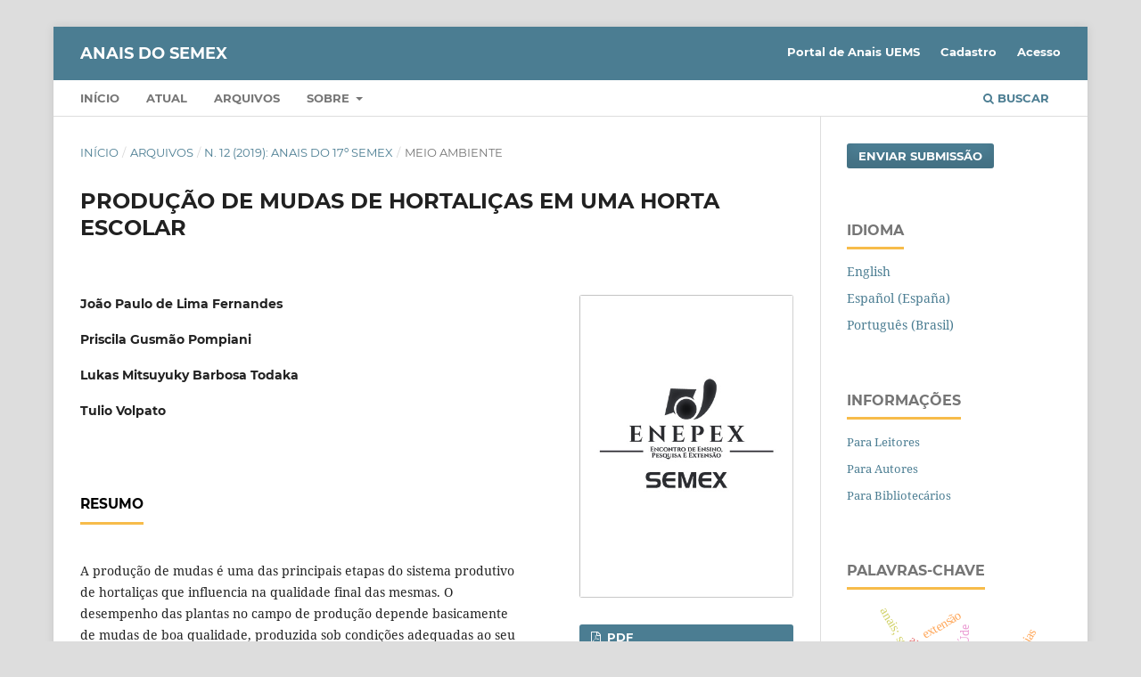

--- FILE ---
content_type: text/html; charset=utf-8
request_url: https://anaisonline.uems.br/index.php/semex/article/view/6771
body_size: 6317
content:
<!DOCTYPE html>
<html lang="pt-BR" xml:lang="pt-BR">
<head>
	<meta charset="utf-8">
	<meta name="viewport" content="width=device-width, initial-scale=1.0">
	<title>
		PRODUÇÃO DE MUDAS DE HORTALIÇAS EM UMA HORTA ESCOLAR
							| ANAIS DO SEMEX
			</title>

	
<meta name="generator" content="Open Journal Systems 3.3.0.20">
<meta name="gs_meta_revision" content="1.1"/>
<meta name="citation_journal_title" content="ANAIS DO SEMEX"/>
<meta name="citation_journal_abbrev" content="EXT"/>
<meta name="citation_issn" content="2177-904X"/> 
<meta name="citation_author" content="João Paulo de Lima Fernandes"/>
<meta name="citation_author" content="Priscila Gusmão Pompiani"/>
<meta name="citation_author" content="Lukas Mitsuyuky Barbosa Todaka"/>
<meta name="citation_author" content="Tulio Volpato"/>
<meta name="citation_title" content="PRODUÇÃO DE MUDAS DE HORTALIÇAS EM UMA HORTA ESCOLAR"/>
<meta name="citation_language" content="pt"/>
<meta name="citation_date" content="2019"/>
<meta name="citation_issue" content="12"/>
<meta name="citation_abstract_html_url" content="https://anaisonline.uems.br/index.php/semex/article/view/6771"/>
<meta name="citation_pdf_url" content="https://anaisonline.uems.br/index.php/semex/article/download/6771/6627"/>
<link rel="schema.DC" href="http://purl.org/dc/elements/1.1/" />
<meta name="DC.Creator.PersonalName" content="João Paulo de Lima Fernandes"/>
<meta name="DC.Creator.PersonalName" content="Priscila Gusmão Pompiani"/>
<meta name="DC.Creator.PersonalName" content="Lukas Mitsuyuky Barbosa Todaka"/>
<meta name="DC.Creator.PersonalName" content="Tulio Volpato"/>
<meta name="DC.Date.created" scheme="ISO8601" content="2020-04-01"/>
<meta name="DC.Date.dateSubmitted" scheme="ISO8601" content="2020-03-23"/>
<meta name="DC.Date.issued" scheme="ISO8601" content="2019-09-19"/>
<meta name="DC.Date.modified" scheme="ISO8601" content="2022-12-02"/>
<meta name="DC.Description" xml:lang="pt" content="A produção de mudas é uma das principais etapas do sistema produtivo de hortaliças que influencia na qualidade final das mesmas. O desempenho das plantas no campo de produção depende basicamente de mudas de boa qualidade, produzida sob condições adequadas ao seu desenvolvimento do ponto de vista nutricional. Além disso, deve-se respeitar o número de ciclos produtivos por ano e levar em consideração as condições climáticas regionais. O projeto teve como objetivo produzir mudas de hortaliças e disponibilizá-las para a Escola Estadual Coronel José Alves Ribeiro no município de Aquidauana-MS. Considerando a grande importância da qualidade alimentar dos estudantes, o presente trabalho visou estabelecer a integração Universidade/Escola Externa, orientar os estudantes como realizar o cultivo de mudas de hortaliças e o transplante correto, assim com o controle alternativo de possíveis complicações, tais como pragas ou plantas invasoras, com vistas à melhoria das condições de alimentação na escola. No cenário da educação em saúde, as hortas escolares não são novidade, entretanto, ainda há pouca discussão sobre suas abordagens e as inúmeras possibilidades educativas que elas proporcionam. O consumismo de alimentos atual estimula produtos industrializados, colaborando para que o hábito alimentar das crianças se volte para a compra e consumo compulsivos. A horta escolar como estratégia, visando estimular o consumo de hortaliças e frutas, possibilita adequar à dieta das crianças. As hortaliças cultivadas na horta escolar, quando presentes na alimentação, fazem muito sucesso, ou seja, todos querem provar, pois é fruto do trabalho dos próprios estudantes. Os alunos se envolvem com a horta na escola, aprendem a produzir e reproduzem a atividade em suas casas, mostrando para os pais como fazer e a importância das hortaliças na alimentação de todas as pessoas. Isso estimula a continuidade do projeto em escolas, passando-se os conhecimentos adquiridos na área de hortaliças a outras pessoas da sociedade."/>
<meta name="DC.Format" scheme="IMT" content="application/pdf"/>
<meta name="DC.Identifier" content="6771"/>
<meta name="DC.Identifier.URI" content="https://anaisonline.uems.br/index.php/semex/article/view/6771"/>
<meta name="DC.Language" scheme="ISO639-1" content="pt"/>
<meta name="DC.Rights" content="Copyright (c) 2020 ANAIS DO SEMEX"/>
<meta name="DC.Rights" content=""/>
<meta name="DC.Source" content="ANAIS DO SEMEX"/>
<meta name="DC.Source.ISSN" content="2177-904X"/>
<meta name="DC.Source.Issue" content="12"/>
<meta name="DC.Source.URI" content="https://anaisonline.uems.br/index.php/semex"/>
<meta name="DC.Title" content="PRODUÇÃO DE MUDAS DE HORTALIÇAS EM UMA HORTA ESCOLAR"/>
<meta name="DC.Type" content="Text.Serial.Journal"/>
<meta name="DC.Type.articleType" content="MEIO AMBIENTE"/>

	<link rel="stylesheet" href="https://anaisonline.uems.br/index.php/semex/$$$call$$$/page/page/css?name=stylesheet" type="text/css" /><link rel="stylesheet" href="https://anaisonline.uems.br/lib/pkp/styles/fontawesome/fontawesome.css?v=3.3.0.20" type="text/css" /><link rel="stylesheet" href="https://anaisonline.uems.br/public/site/styleSheet.css?v=3.3.0.20" type="text/css" />
</head>
<body class="pkp_page_article pkp_op_view" dir="ltr">

	<div class="pkp_structure_page">

				<header class="pkp_structure_head" id="headerNavigationContainer" role="banner">
						
 <nav class="cmp_skip_to_content" aria-label="Ir para os links de conteúdo">
	<a href="#pkp_content_main">Ir para o conteúdo principal</a>
	<a href="#siteNav">Ir para o menu de navegação principal</a>
		<a href="#pkp_content_footer">Ir para o rodapé</a>
</nav>

			<div class="pkp_head_wrapper">

				<div class="pkp_site_name_wrapper">
					<button class="pkp_site_nav_toggle">
						<span>Open Menu</span>
					</button>
										<div class="pkp_site_name">
																<a href="						https://anaisonline.uems.br/index.php/semex/index
					" class="is_text">ANAIS DO SEMEX</a>
										</div>
				</div>

				
				<nav class="pkp_site_nav_menu" aria-label="Navegação no Site">
					<a id="siteNav"></a>
					<div class="pkp_navigation_primary_row">
						<div class="pkp_navigation_primary_wrapper">
																				<ul id="navigationPrimary" class="pkp_navigation_primary pkp_nav_list">
								<li class="">
				<a href="https://anaisonline.uems.br/index.php/semex">
					Início
				</a>
							</li>
								<li class="">
				<a href="https://anaisonline.uems.br/index.php/semex/issue/current">
					Atual
				</a>
							</li>
								<li class="">
				<a href="https://anaisonline.uems.br/index.php/semex/issue/archive">
					Arquivos
				</a>
							</li>
															<li class="">
				<a href="https://anaisonline.uems.br/index.php/semex/about">
					Sobre
				</a>
									<ul>
																					<li class="">
									<a href="https://anaisonline.uems.br/index.php/semex/about">
										Sobre a Revista
									</a>
								</li>
																												<li class="">
									<a href="https://anaisonline.uems.br/index.php/semex/about/submissions">
										Submissões
									</a>
								</li>
																												<li class="">
									<a href="https://anaisonline.uems.br/index.php/semex/about/editorialTeam">
										Equipe Editorial
									</a>
								</li>
																												<li class="">
									<a href="https://anaisonline.uems.br/index.php/semex/about/privacy">
										Declaração de Privacidade
									</a>
								</li>
																												<li class="">
									<a href="https://anaisonline.uems.br/index.php/semex/about/contact">
										Contato
									</a>
								</li>
																		</ul>
							</li>
			</ul>

				

																						<div class="pkp_navigation_search_wrapper">
									<a href="https://anaisonline.uems.br/index.php/semex/search" class="pkp_search pkp_search_desktop">
										<span class="fa fa-search" aria-hidden="true"></span>
										Buscar
									</a>
								</div>
													</div>
					</div>
					<div class="pkp_navigation_user_wrapper" id="navigationUserWrapper">
							<ul id="navigationUser" class="pkp_navigation_user pkp_nav_list">
								<li class="profile">
				<a href="https://anaisonline.uems.br">
					Portal de Anais UEMS
				</a>
							</li>
								<li class="profile">
				<a href="https://anaisonline.uems.br/index.php/semex/user/register">
					Cadastro
				</a>
							</li>
								<li class="profile">
				<a href="https://anaisonline.uems.br/index.php/semex/login">
					Acesso
				</a>
							</li>
										</ul>

					</div>
				</nav>
			</div><!-- .pkp_head_wrapper -->
		</header><!-- .pkp_structure_head -->

						<div class="pkp_structure_content has_sidebar">
			<div class="pkp_structure_main" role="main">
				<a id="pkp_content_main"></a>

<div class="page page_article">
			<nav class="cmp_breadcrumbs" role="navigation" aria-label="Você está aqui:">
	<ol>
		<li>
			<a href="https://anaisonline.uems.br/index.php/semex/index">
				Início
			</a>
			<span class="separator">/</span>
		</li>
		<li>
			<a href="https://anaisonline.uems.br/index.php/semex/issue/archive">
				Arquivos
			</a>
			<span class="separator">/</span>
		</li>
					<li>
				<a href="https://anaisonline.uems.br/index.php/semex/issue/view/98">
					n. 12 (2019): ANAIS DO 17º SEMEX
				</a>
				<span class="separator">/</span>
			</li>
				<li class="current" aria-current="page">
			<span aria-current="page">
									MEIO AMBIENTE
							</span>
		</li>
	</ol>
</nav>
	
		  	 <article class="obj_article_details">

		
	<h1 class="page_title">
		PRODUÇÃO DE MUDAS DE HORTALIÇAS EM UMA HORTA ESCOLAR
	</h1>

	
	<div class="row">
		<div class="main_entry">

							<section class="item authors">
					<h2 class="pkp_screen_reader">Autores</h2>
					<ul class="authors">
											<li>
							<span class="name">
								João Paulo de Lima Fernandes
							</span>
																				</li>
											<li>
							<span class="name">
								Priscila Gusmão Pompiani
							</span>
																				</li>
											<li>
							<span class="name">
								Lukas Mitsuyuky Barbosa Todaka
							</span>
																				</li>
											<li>
							<span class="name">
								Tulio Volpato
							</span>
																				</li>
										</ul>
				</section>
			
						
						
										<section class="item abstract">
					<h2 class="label">Resumo</h2>
					<p>A produção de mudas é uma das principais etapas do sistema produtivo de hortaliças que influencia na qualidade final das mesmas. O desempenho das plantas no campo de produção depende basicamente de mudas de boa qualidade, produzida sob condições adequadas ao seu desenvolvimento do ponto de vista nutricional. Além disso, deve-se respeitar o número de ciclos produtivos por ano e levar em consideração as condições climáticas regionais. O projeto teve como objetivo produzir mudas de hortaliças e disponibilizá-las para a Escola Estadual Coronel José Alves Ribeiro no município de Aquidauana-MS. Considerando a grande importância da qualidade alimentar dos estudantes, o presente trabalho visou estabelecer a integração Universidade/Escola Externa, orientar os estudantes como realizar o cultivo de mudas de hortaliças e o transplante correto, assim com o controle alternativo de possíveis complicações, tais como pragas ou plantas invasoras, com vistas à melhoria das condições de alimentação na escola. No cenário da educação em saúde, as hortas escolares não são novidade, entretanto, ainda há pouca discussão sobre suas abordagens e as inúmeras possibilidades educativas que elas proporcionam. O consumismo de alimentos atual estimula produtos industrializados, colaborando para que o hábito alimentar das crianças se volte para a compra e consumo compulsivos. A horta escolar como estratégia, visando estimular o consumo de hortaliças e frutas, possibilita adequar à dieta das crianças. As hortaliças cultivadas na horta escolar, quando presentes na alimentação, fazem muito sucesso, ou seja, todos querem provar, pois é fruto do trabalho dos próprios estudantes. Os alunos se envolvem com a horta na escola, aprendem a produzir e reproduzem a atividade em suas casas, mostrando para os pais como fazer e a importância das hortaliças na alimentação de todas as pessoas. Isso estimula a continuidade do projeto em escolas, passando-se os conhecimentos adquiridos na área de hortaliças a outras pessoas da sociedade.</p>
				</section>
			
			

																																								
						
		</div><!-- .main_entry -->

		<div class="entry_details">

										<div class="item cover_image">
					<div class="sub_item">
													<a href="https://anaisonline.uems.br/index.php/semex/issue/view/98">
								<img src="https://anaisonline.uems.br/public/journals/4/cover_issue_98_pt_BR.jpg" alt="">
							</a>
											</div>
				</div>
			
										<div class="item galleys">
					<h2 class="pkp_screen_reader">
						Downloads
					</h2>
					<ul class="value galleys_links">
													<li>
								
	
							

<a class="obj_galley_link pdf" href="https://anaisonline.uems.br/index.php/semex/article/view/6771/6627">

		
	PDF

	</a>
							</li>
											</ul>
				</div>
						
						<div class="item published">
				<section class="sub_item">
					<h2 class="label">
						Publicado
					</h2>
					<div class="value">
																			<span>2020-04-01</span>
																	</div>
				</section>
							</div>
			
										<div class="item citation">
					<section class="sub_item citation_display">
						<h2 class="label">
							Como Citar
						</h2>
						<div class="value">
							<div id="citationOutput" role="region" aria-live="polite">
								<div class="csl-bib-body">
  <div class="csl-entry">Fernandes, J. P. de L., Pompiani, P. G., Todaka, L. M. B., &#38; Volpato, T. (2020). PRODUÇÃO DE MUDAS DE HORTALIÇAS EM UMA HORTA ESCOLAR. <i>ANAIS DO SEMEX</i>, (12). Recuperado de https://anaisonline.uems.br/index.php/semex/article/view/6771</div>
</div>
							</div>
							<div class="citation_formats">
								<button class="cmp_button citation_formats_button" aria-controls="cslCitationFormats" aria-expanded="false" data-csl-dropdown="true">
									Fomatos de Citação
								</button>
								<div id="cslCitationFormats" class="citation_formats_list" aria-hidden="true">
									<ul class="citation_formats_styles">
																					<li>
												<a
													rel="nofollow"
													aria-controls="citationOutput"
													href="https://anaisonline.uems.br/index.php/semex/citationstylelanguage/get/acm-sig-proceedings?submissionId=6771&amp;publicationId=6587"
													data-load-citation
													data-json-href="https://anaisonline.uems.br/index.php/semex/citationstylelanguage/get/acm-sig-proceedings?submissionId=6771&amp;publicationId=6587&amp;return=json"
												>
													ACM
												</a>
											</li>
																					<li>
												<a
													rel="nofollow"
													aria-controls="citationOutput"
													href="https://anaisonline.uems.br/index.php/semex/citationstylelanguage/get/acs-nano?submissionId=6771&amp;publicationId=6587"
													data-load-citation
													data-json-href="https://anaisonline.uems.br/index.php/semex/citationstylelanguage/get/acs-nano?submissionId=6771&amp;publicationId=6587&amp;return=json"
												>
													ACS
												</a>
											</li>
																					<li>
												<a
													rel="nofollow"
													aria-controls="citationOutput"
													href="https://anaisonline.uems.br/index.php/semex/citationstylelanguage/get/apa?submissionId=6771&amp;publicationId=6587"
													data-load-citation
													data-json-href="https://anaisonline.uems.br/index.php/semex/citationstylelanguage/get/apa?submissionId=6771&amp;publicationId=6587&amp;return=json"
												>
													APA
												</a>
											</li>
																					<li>
												<a
													rel="nofollow"
													aria-controls="citationOutput"
													href="https://anaisonline.uems.br/index.php/semex/citationstylelanguage/get/associacao-brasileira-de-normas-tecnicas?submissionId=6771&amp;publicationId=6587"
													data-load-citation
													data-json-href="https://anaisonline.uems.br/index.php/semex/citationstylelanguage/get/associacao-brasileira-de-normas-tecnicas?submissionId=6771&amp;publicationId=6587&amp;return=json"
												>
													ABNT
												</a>
											</li>
																					<li>
												<a
													rel="nofollow"
													aria-controls="citationOutput"
													href="https://anaisonline.uems.br/index.php/semex/citationstylelanguage/get/chicago-author-date?submissionId=6771&amp;publicationId=6587"
													data-load-citation
													data-json-href="https://anaisonline.uems.br/index.php/semex/citationstylelanguage/get/chicago-author-date?submissionId=6771&amp;publicationId=6587&amp;return=json"
												>
													Chicago
												</a>
											</li>
																					<li>
												<a
													rel="nofollow"
													aria-controls="citationOutput"
													href="https://anaisonline.uems.br/index.php/semex/citationstylelanguage/get/harvard-cite-them-right?submissionId=6771&amp;publicationId=6587"
													data-load-citation
													data-json-href="https://anaisonline.uems.br/index.php/semex/citationstylelanguage/get/harvard-cite-them-right?submissionId=6771&amp;publicationId=6587&amp;return=json"
												>
													Harvard
												</a>
											</li>
																					<li>
												<a
													rel="nofollow"
													aria-controls="citationOutput"
													href="https://anaisonline.uems.br/index.php/semex/citationstylelanguage/get/ieee?submissionId=6771&amp;publicationId=6587"
													data-load-citation
													data-json-href="https://anaisonline.uems.br/index.php/semex/citationstylelanguage/get/ieee?submissionId=6771&amp;publicationId=6587&amp;return=json"
												>
													IEEE
												</a>
											</li>
																					<li>
												<a
													rel="nofollow"
													aria-controls="citationOutput"
													href="https://anaisonline.uems.br/index.php/semex/citationstylelanguage/get/modern-language-association?submissionId=6771&amp;publicationId=6587"
													data-load-citation
													data-json-href="https://anaisonline.uems.br/index.php/semex/citationstylelanguage/get/modern-language-association?submissionId=6771&amp;publicationId=6587&amp;return=json"
												>
													MLA
												</a>
											</li>
																					<li>
												<a
													rel="nofollow"
													aria-controls="citationOutput"
													href="https://anaisonline.uems.br/index.php/semex/citationstylelanguage/get/turabian-fullnote-bibliography?submissionId=6771&amp;publicationId=6587"
													data-load-citation
													data-json-href="https://anaisonline.uems.br/index.php/semex/citationstylelanguage/get/turabian-fullnote-bibliography?submissionId=6771&amp;publicationId=6587&amp;return=json"
												>
													Turabian
												</a>
											</li>
																					<li>
												<a
													rel="nofollow"
													aria-controls="citationOutput"
													href="https://anaisonline.uems.br/index.php/semex/citationstylelanguage/get/vancouver?submissionId=6771&amp;publicationId=6587"
													data-load-citation
													data-json-href="https://anaisonline.uems.br/index.php/semex/citationstylelanguage/get/vancouver?submissionId=6771&amp;publicationId=6587&amp;return=json"
												>
													Vancouver
												</a>
											</li>
																			</ul>
																			<div class="label">
											Baixar Citação
										</div>
										<ul class="citation_formats_styles">
																							<li>
													<a href="https://anaisonline.uems.br/index.php/semex/citationstylelanguage/download/ris?submissionId=6771&amp;publicationId=6587">
														<span class="fa fa-download"></span>
														Endnote/Zotero/Mendeley (RIS)
													</a>
												</li>
																							<li>
													<a href="https://anaisonline.uems.br/index.php/semex/citationstylelanguage/download/bibtex?submissionId=6771&amp;publicationId=6587">
														<span class="fa fa-download"></span>
														BibTeX
													</a>
												</li>
																					</ul>
																	</div>
							</div>
						</div>
					</section>
				</div>
			
										<div class="item issue">

											<section class="sub_item">
							<h2 class="label">
								Edição
							</h2>
							<div class="value">
								<a class="title" href="https://anaisonline.uems.br/index.php/semex/issue/view/98">
									n. 12 (2019): ANAIS DO 17º SEMEX
								</a>
							</div>
						</section>
					
											<section class="sub_item">
							<h2 class="label">
								Seção
							</h2>
							<div class="value">
								MEIO AMBIENTE
							</div>
						</section>
					
									</div>
			
						
						
			<div class="item addthis">
	<div class="value">
		<!-- AddThis Button BEGIN -->
		 			<div class="addthis_toolbox addthis_default_style ">
			<a class="addthis_button_preferred_1"></a>
			<a class="addthis_button_preferred_2"></a>
			<a class="addthis_button_preferred_3"></a>
			<a class="addthis_button_preferred_4"></a>
			<a class="addthis_button_compact"></a>
			<a class="addthis_counter addthis_bubble_style"></a>
			</div>
			<script type="text/javascript" src="//s7.addthis.com/js/250/addthis_widget.js#pubid="></script>
				<!-- AddThis Button END -->
	</div>
</div>


		</div><!-- .entry_details -->
	</div><!-- .row -->

</article>

	

</div><!-- .page -->

	</div><!-- pkp_structure_main -->

									<div class="pkp_structure_sidebar left" role="complementary" aria-label="Barra lateral">
				<div class="pkp_block block_make_submission">
	<h2 class="pkp_screen_reader">
		Enviar Submissão
	</h2>

	<div class="content">
		<a class="block_make_submission_link" href="https://anaisonline.uems.br/index.php/semex/about/submissions">
			Enviar Submissão
		</a>
	</div>
</div>
<div class="pkp_block block_language">
	<h2 class="title">
		Idioma
	</h2>

	<div class="content">
		<ul>
							<li class="locale_en_US" lang="en-US">
					<a href="https://anaisonline.uems.br/index.php/semex/user/setLocale/en_US?source=%2Findex.php%2Fsemex%2Farticle%2Fview%2F6771">
						English
					</a>
				</li>
							<li class="locale_es_ES" lang="es-ES">
					<a href="https://anaisonline.uems.br/index.php/semex/user/setLocale/es_ES?source=%2Findex.php%2Fsemex%2Farticle%2Fview%2F6771">
						Español (España)
					</a>
				</li>
							<li class="locale_pt_BR current" lang="pt-BR">
					<a href="https://anaisonline.uems.br/index.php/semex/user/setLocale/pt_BR?source=%2Findex.php%2Fsemex%2Farticle%2Fview%2F6771">
						Português (Brasil)
					</a>
				</li>
					</ul>
	</div>
</div><!-- .block_language -->
<div class="pkp_block block_information">
	<h2 class="title">Informações</h2>
	<div class="content">
		<ul>
							<li>
					<a href="https://anaisonline.uems.br/index.php/semex/information/readers">
						Para Leitores
					</a>
				</li>
										<li>
					<a href="https://anaisonline.uems.br/index.php/semex/information/authors">
						Para Autores
					</a>
				</li>
										<li>
					<a href="https://anaisonline.uems.br/index.php/semex/information/librarians">
						Para Bibliotecários
					</a>
				</li>
					</ul>
	</div>
</div>
<div class="pkp_block block_Keywordcloud">
	<h2 class="title">Palavras-chave</h2>
	<div class="content" id='wordcloud'></div>

	<script>
		function randomColor() {
			var colors = ['#1f77b4', '#ff7f0e', '#2ca02c', '#d62728', '#9467bd', '#8c564b', '#e377c2', '#7f7f7f', '#bcbd22', '#17becf'];
			return colors[Math.floor(Math.random()*colors.length)];
		}

					document.addEventListener("DOMContentLoaded", function() {
				var keywords = [{"text":"anais;  semex; extens\u00e3o","size":1},{"text":"anais","size":1},{"text":"semex","size":1},{"text":"extens\u00e3o","size":1},{"text":"anais - \u00c1rea sa\u00dade","size":1},{"text":"anais - \u00c1rea ci\u00cancias agr\u00c1rias","size":1},{"text":"anais - \u00c1rea lingu\u00cdstica, letras e artes","size":1},{"text":"anais - \u00c1rea ci\u00cancias exatas e da terra","size":1},{"text":"anais - \u00c1rea engenharias","size":1},{"text":"anais - \u00c1rea ci\u00cancias humanas","size":1},{"text":"anais - \u00c1rea ci\u00cancias biol\u00d3gicas","size":1}];
				var totalWeight = 0;
				var width = 300;
				var height = 200;
				var transitionDuration = 200;
				var length_keywords = keywords.length;
				var layout = d3.layout.cloud();

				layout.size([width, height])
					.words(keywords)
					.fontSize(function(d)
					{
						return fontSize(+d.size);
					})
					.on('end', draw);

				var svg = d3.select("#wordcloud").append("svg")
					.attr("viewBox", "0 0 " + width + " " + height)
					.attr("width", '100%');

				function update() {
					var words = layout.words();
					fontSize = d3.scaleLinear().range([16, 34]);
					if (words.length) {
						fontSize.domain([+words[words.length - 1].size || 1, +words[0].size]);
					}
				}

				keywords.forEach(function(item,index){totalWeight += item.size;});

				update();

				function draw(words, bounds) {
					var w = layout.size()[0],
						h = layout.size()[1];

					scaling = bounds
						? Math.min(
							w / Math.abs(bounds[1].x - w / 2),
							w / Math.abs(bounds[0].x - w / 2),
							h / Math.abs(bounds[1].y - h / 2),
							h / Math.abs(bounds[0].y - h / 2),
						) / 2
						: 1;

					svg
					.append("g")
					.attr(
						"transform",
						"translate(" + [w >> 1, h >> 1] + ")scale(" + scaling + ")",
					)
					.selectAll("text")
						.data(words)
					.enter().append("text")
						.style("font-size", function(d) { return d.size + "px"; })
						.style("font-family", 'serif')
						.style("fill", randomColor)
						.style('cursor', 'pointer')
						.style('opacity', 0.7)
						.attr('class', 'keyword')
						.attr("text-anchor", "middle")
						.attr("transform", function(d) {
							return "translate(" + [d.x, d.y] + ")rotate(" + d.rotate + ")";
						})
						.text(function(d) { return d.text; })
						.on("click", function(d, i){
							window.location = "https://anaisonline.uems.br/index.php/semex/search?query=QUERY_SLUG".replace(/QUERY_SLUG/, encodeURIComponent(''+d.text+''));
						})
						.on("mouseover", function(d, i) {
							d3.select(this).transition()
								.duration(transitionDuration)
								.style('font-size',function(d) { return (d.size + 3) + "px"; })
								.style('opacity', 1);
						})
						.on("mouseout", function(d, i) {
							d3.select(this).transition()
								.duration(transitionDuration)
								.style('font-size',function(d) { return d.size + "px"; })
								.style('opacity', 0.7);
						})
						.on('resize', function() { update() });
				}

				layout.start();

			});
			</script>
</div>

			</div><!-- pkp_sidebar.left -->
			</div><!-- pkp_structure_content -->

<div class="pkp_structure_footer_wrapper" role="contentinfo">
	<a id="pkp_content_footer"></a>

	<div class="pkp_structure_footer">

		
		<div class="pkp_brand_footer" role="complementary">
			<a href="https://anaisonline.uems.br/index.php/semex/about/aboutThisPublishingSystem">
				<img alt="Mais informações sobre o sistema de publicação, a plataforma e o fluxo de publicação do OJS/PKP." src="https://anaisonline.uems.br/templates/images/ojs_brand.png">
			</a>
		</div>
	</div>
</div><!-- pkp_structure_footer_wrapper -->

</div><!-- pkp_structure_page -->

<script src="https://anaisonline.uems.br/lib/pkp/lib/vendor/components/jquery/jquery.min.js?v=3.3.0.20" type="text/javascript"></script><script src="https://anaisonline.uems.br/lib/pkp/lib/vendor/components/jqueryui/jquery-ui.min.js?v=3.3.0.20" type="text/javascript"></script><script src="https://anaisonline.uems.br/plugins/themes/default/js/lib/popper/popper.js?v=3.3.0.20" type="text/javascript"></script><script src="https://anaisonline.uems.br/plugins/themes/default/js/lib/bootstrap/util.js?v=3.3.0.20" type="text/javascript"></script><script src="https://anaisonline.uems.br/plugins/themes/default/js/lib/bootstrap/dropdown.js?v=3.3.0.20" type="text/javascript"></script><script src="https://anaisonline.uems.br/plugins/themes/default/js/main.js?v=3.3.0.20" type="text/javascript"></script><script src="https://anaisonline.uems.br/plugins/generic/citationStyleLanguage/js/articleCitation.js?v=3.3.0.20" type="text/javascript"></script><script src="https://d3js.org/d3.v4.js?v=3.3.0.20" type="text/javascript"></script><script src="https://cdn.jsdelivr.net/gh/holtzy/D3-graph-gallery@master/LIB/d3.layout.cloud.js?v=3.3.0.20" type="text/javascript"></script>


</body>
</html>
